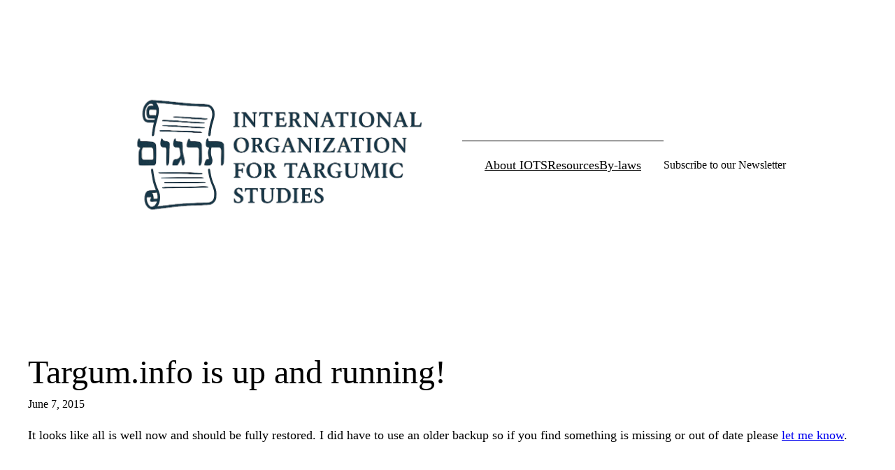

--- FILE ---
content_type: text/css
request_url: http://targum.info/wp-content/themes/daily-news-blog/assets/css/patterns.css?ver=1762508467
body_size: 1171
content:
.daily-news-blog-sidebar .wp-block-latest-posts {
	width:100%;
	max-width:100%;
	float:none !important;
}

.daily-news-blog-sidebar .wp-block-latest-posts li {
	padding-bottom:12px;
	margin-bottom:12px;
	border-bottom:1px solid var(--wp--preset--color--tertiary);
}

.blog-two-columns .wp-block-post-featured-image {
	min-width:40% !important;
}
@media only screen and (max-width: 781px) {
	.daily-news-blog-sidebar {
		border-left:0px !important;
		padding:0px !important;
	}
}
@media only screen and (max-width: 750px) {
	.blog-two-columns .wp-block-post-featured-image {
		min-width:100% !important;
	}
	.blog-two-columns .has-post-thumbnail .wp-block-group{
		-ms-flex-wrap:wrap !important;
		flex-wrap:wrap !important;
	}
}
@media only screen and (min-width: 600px) {
	.author-introduction-pattern .wp-block-media-text .wp-block-media-text__content {
		padding:0 4%;
	}
}
@media only screen and (max-width: 600px) {
	.author-introduction-pattern .wp-block-media-text  {
		text-align:center;
	}
	.author-introduction-pattern .wp-block-media-text__media{
		text-align:center;
	}
	.author-introduction-pattern .wp-block-media-text__media img{
		max-width: 100px;
	}

}
